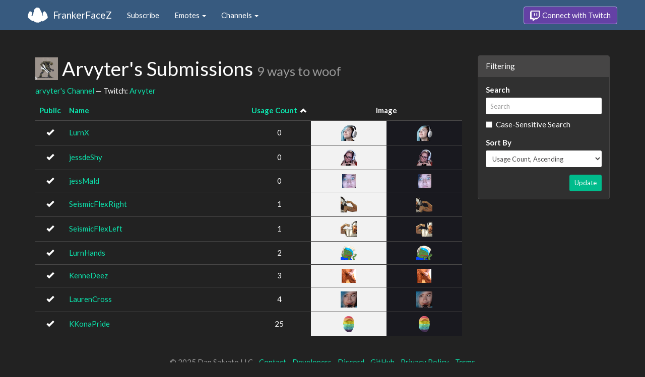

--- FILE ---
content_type: text/html; charset=utf-8
request_url: https://www.frankerfacez.com/arvyter/submissions?sort=count-asc
body_size: 2513
content:
<!DOCTYPE html>
<html>
  <head>

    <title>Arvyter&#39;s Submissions - FrankerFaceZ</title>
    <meta name="viewport" content="width=device-width, initial-scale=1.0">
<link rel="stylesheet" type="text/css" href="//www.frankerfacez.com/static/css/theme-darkly.css">
<link rel="stylesheet" type="text/css" href="/static/css/site.css">
<script>document.querySelector('html').classList.add('tw-dark');</script>

<link rel="icon" type="image/png" sizes="192x192"  href="/static/images/favicon-192.png">
<link rel="icon" type="image/png" sizes="96x96" href="/static/images/favicon-96.png">
<link rel="icon" type="image/png" sizes="32x32" href="/static/images/favicon-32.png">
<link rel="icon" type="image/png" sizes="16x16" href="/static/images/favicon-16.png">

  </head>
  <body>
    
<nav class="navbar navbar-fixed-top navbar-default">
    <div class="container">
        <div class="navbar-header">
            <button type="button" class="navbar-toggle collapsed" data-toggle="collapse" data-target="#navbar" aria-expanded="false" aria-controls="navbar">
                <span class="sr-only">Toggle navigation</span>
                <span class="icon-bar"></span>
                <span class="icon-bar"></span>
                <span class="icon-bar"></span>
            </button>
            <a class="navbar-brand" href="/">FrankerFaceZ</a>
        </div>
        <div id="navbar" class="collapse navbar-collapse">
            <ul class="nav navbar-nav">
                


<li><a href="/subscribe">Subscribe</a></li>
<li class="dropdown">
    <a href="#" class="dropdown-toggle" data-toggle="dropdown" role="button" aria-expanded="false">
        Emotes <span class="caret"></span></a>
    <ul class="dropdown-menu">
        


<li><a href="/emoticons/submit">Submit New Emotes</a></li>
<li class="divider"></li>
<li><a href="/emoticons/">Public Library</a></li>
<li><a href="/emoticons/wall">Infinite Wall</a></li>
    </ul>
</li>
<li class="dropdown">
    <a href="#" class="dropdown-toggle" data-toggle="dropdown" role="button" aria-expanded="false">
        Channels <span class="caret"></span></a>
    <ul class="dropdown-menu">
        


<li><a href="/channels/">Channel Index</a></li>
<li class="divider"></li>
<li role="presentation" class="dropdown-header">Log In to see Channels</li>
    </ul>
</li>
            </ul>
            
            <ul class="nav navbar-nav navbar-right">
                

<li><a class="btn btn-twitch" href="/login"><span class="twitch-icon"></span> Connect with Twitch</a></li>
            </ul>
        </div>
    </div>
</nav>
    
<div class="container">

<div class="row">
    <div class="col-xs-12 col-sm-8 col-md-9">
        <h1 id="emoticons" class="page-header with-avatar">
            <img class="heading-avatar" src="https://cdn.frankerfacez.com/avatar/twitch/169786756">
            Arvyter&#39;s Submissions
            <small class="w2w right">9 ways to woof</small>
            
        </h1>
        <p>
            <a href="/channel/arvyter">arvyter's Channel</a> &mdash; Twitch: <a href="http://www.twitch.tv/arvyter">Arvyter</a>
        </p>
        <div class="table-responsive">
            <form id="emote-form">
            <table class="table table-hover emote-table text-center">
                <thead>
                    <tr>
                        <th class="text-center narrow">
                            <a href="/arvyter/submissions?sort=public-desc">Public</a>
                            
                        </th>
                        <th>
                            <a href="/arvyter/submissions?sort=name-desc">Name</a>
                            
                        </th>
                        <th class="text-center narrow">
                            <a href="/arvyter/submissions?sort=count-desc">Usage Count</a>
                            
&nbsp;<small><span data-toggle="tooltip" class="glyphicon glyphicon-chevron-up" title="Sort Ascending"></span></small>
                        </th>
                        <th class="text-center" colspan="2">Image</th>
                    </tr>
                </thead>
                <tbody>
                    <tr class="selectable">
                        <td><span data-toggle="tooltip" class="glyphicon glyphicon-ok" title="Public"></span></td>
                        <td class="emote-name text-left">
                            <a href="/emoticon/258834-LurnX">LurnX</a>
                        </td>
                        <td>0</td>
                        <td class="emoticon light">
<img class="emoticon" data-toggle="tooltip" width="31px" height="32px" style="width:31px;height:32px;None" src="https://cdn.frankerfacez.com/emoticon/258834/1" title="LurnX" srcset="https://cdn.frankerfacez.com/emoticon/258834/1 1x, https://cdn.frankerfacez.com/emoticon/258834/2 2x, https://cdn.frankerfacez.com/emoticon/258834/4 4x"></td>
                        <td class="emoticon dark">
<img class="emoticon" data-toggle="tooltip" width="31px" height="32px" style="width:31px;height:32px;None" src="https://cdn.frankerfacez.com/emoticon/258834/1" title="LurnX" srcset="https://cdn.frankerfacez.com/emoticon/258834/1 1x, https://cdn.frankerfacez.com/emoticon/258834/2 2x, https://cdn.frankerfacez.com/emoticon/258834/4 4x"></td>
                    </tr>
                    <tr class="selectable">
                        <td><span data-toggle="tooltip" class="glyphicon glyphicon-ok" title="Public"></span></td>
                        <td class="emote-name text-left">
                            <a href="/emoticon/523736-jessdeShy">jessdeShy</a>
                        </td>
                        <td>0</td>
                        <td class="emoticon light">
<img class="emoticon" data-toggle="tooltip" width="32px" height="32px" style="width:32px;height:32px;None" src="https://cdn.frankerfacez.com/emoticon/523736/1" title="jessdeShy" srcset="https://cdn.frankerfacez.com/emoticon/523736/1 1x, https://cdn.frankerfacez.com/emoticon/523736/2 2x, https://cdn.frankerfacez.com/emoticon/523736/4 4x"></td>
                        <td class="emoticon dark">
<img class="emoticon" data-toggle="tooltip" width="32px" height="32px" style="width:32px;height:32px;None" src="https://cdn.frankerfacez.com/emoticon/523736/1" title="jessdeShy" srcset="https://cdn.frankerfacez.com/emoticon/523736/1 1x, https://cdn.frankerfacez.com/emoticon/523736/2 2x, https://cdn.frankerfacez.com/emoticon/523736/4 4x"></td>
                    </tr>
                    <tr class="selectable">
                        <td><span data-toggle="tooltip" class="glyphicon glyphicon-ok" title="Public"></span></td>
                        <td class="emote-name text-left">
                            <a href="/emoticon/491555-jessMald">jessMald</a>
                        </td>
                        <td>0</td>
                        <td class="emoticon light">
<img class="emoticon" data-toggle="tooltip" width="27px" height="27px" style="width:27px;height:27px;None" src="https://cdn.frankerfacez.com/emoticon/491555/1" title="jessMald" srcset="https://cdn.frankerfacez.com/emoticon/491555/1 1x, https://cdn.frankerfacez.com/emoticon/491555/2 2x, https://cdn.frankerfacez.com/emoticon/491555/4 4x"></td>
                        <td class="emoticon dark">
<img class="emoticon" data-toggle="tooltip" width="27px" height="27px" style="width:27px;height:27px;None" src="https://cdn.frankerfacez.com/emoticon/491555/1" title="jessMald" srcset="https://cdn.frankerfacez.com/emoticon/491555/1 1x, https://cdn.frankerfacez.com/emoticon/491555/2 2x, https://cdn.frankerfacez.com/emoticon/491555/4 4x"></td>
                    </tr>
                    <tr class="selectable">
                        <td><span data-toggle="tooltip" class="glyphicon glyphicon-ok" title="Public"></span></td>
                        <td class="emote-name text-left">
                            <a href="/emoticon/255986-SeismicFlexRight">SeismicFlexRight</a>
                        </td>
                        <td>1</td>
                        <td class="emoticon light">
<img class="emoticon" data-toggle="tooltip" width="32px" height="32px" style="width:32px;height:32px;None" src="https://cdn.frankerfacez.com/emoticon/255986/1" title="SeismicFlexRight" srcset="https://cdn.frankerfacez.com/emoticon/255986/1 1x, https://cdn.frankerfacez.com/emoticon/255986/2 2x, https://cdn.frankerfacez.com/emoticon/255986/4 4x"></td>
                        <td class="emoticon dark">
<img class="emoticon" data-toggle="tooltip" width="32px" height="32px" style="width:32px;height:32px;None" src="https://cdn.frankerfacez.com/emoticon/255986/1" title="SeismicFlexRight" srcset="https://cdn.frankerfacez.com/emoticon/255986/1 1x, https://cdn.frankerfacez.com/emoticon/255986/2 2x, https://cdn.frankerfacez.com/emoticon/255986/4 4x"></td>
                    </tr>
                    <tr class="selectable">
                        <td><span data-toggle="tooltip" class="glyphicon glyphicon-ok" title="Public"></span></td>
                        <td class="emote-name text-left">
                            <a href="/emoticon/255987-SeismicFlexLeft">SeismicFlexLeft</a>
                        </td>
                        <td>1</td>
                        <td class="emoticon light">
<img class="emoticon" data-toggle="tooltip" width="32px" height="32px" style="width:32px;height:32px;None" src="https://cdn.frankerfacez.com/emoticon/255987/1" title="SeismicFlexLeft" srcset="https://cdn.frankerfacez.com/emoticon/255987/1 1x, https://cdn.frankerfacez.com/emoticon/255987/2 2x, https://cdn.frankerfacez.com/emoticon/255987/4 4x"></td>
                        <td class="emoticon dark">
<img class="emoticon" data-toggle="tooltip" width="32px" height="32px" style="width:32px;height:32px;None" src="https://cdn.frankerfacez.com/emoticon/255987/1" title="SeismicFlexLeft" srcset="https://cdn.frankerfacez.com/emoticon/255987/1 1x, https://cdn.frankerfacez.com/emoticon/255987/2 2x, https://cdn.frankerfacez.com/emoticon/255987/4 4x"></td>
                    </tr>
                    <tr class="selectable">
                        <td><span data-toggle="tooltip" class="glyphicon glyphicon-ok" title="Public"></span></td>
                        <td class="emote-name text-left">
                            <a href="/emoticon/258842-LurnHands">LurnHands</a>
                        </td>
                        <td>2</td>
                        <td class="emoticon light">
<img class="emoticon" data-toggle="tooltip" width="32px" height="29px" style="width:32px;height:29px;None" src="https://cdn.frankerfacez.com/emoticon/258842/1" title="LurnHands" srcset="https://cdn.frankerfacez.com/emoticon/258842/1 1x, https://cdn.frankerfacez.com/emoticon/258842/2 2x, https://cdn.frankerfacez.com/emoticon/258842/4 4x"></td>
                        <td class="emoticon dark">
<img class="emoticon" data-toggle="tooltip" width="32px" height="29px" style="width:32px;height:29px;None" src="https://cdn.frankerfacez.com/emoticon/258842/1" title="LurnHands" srcset="https://cdn.frankerfacez.com/emoticon/258842/1 1x, https://cdn.frankerfacez.com/emoticon/258842/2 2x, https://cdn.frankerfacez.com/emoticon/258842/4 4x"></td>
                    </tr>
                    <tr class="selectable">
                        <td><span data-toggle="tooltip" class="glyphicon glyphicon-ok" title="Public"></span></td>
                        <td class="emote-name text-left">
                            <a href="/emoticon/499347-KenneDeez">KenneDeez</a>
                        </td>
                        <td>3</td>
                        <td class="emoticon light">
<img class="emoticon" data-toggle="tooltip" width="28px" height="28px" style="width:28px;height:28px;None" src="https://cdn.frankerfacez.com/emoticon/499347/1" title="KenneDeez" srcset="https://cdn.frankerfacez.com/emoticon/499347/1 1x, https://cdn.frankerfacez.com/emoticon/499347/2 2x, https://cdn.frankerfacez.com/emoticon/499347/4 4x"></td>
                        <td class="emoticon dark">
<img class="emoticon" data-toggle="tooltip" width="28px" height="28px" style="width:28px;height:28px;None" src="https://cdn.frankerfacez.com/emoticon/499347/1" title="KenneDeez" srcset="https://cdn.frankerfacez.com/emoticon/499347/1 1x, https://cdn.frankerfacez.com/emoticon/499347/2 2x, https://cdn.frankerfacez.com/emoticon/499347/4 4x"></td>
                    </tr>
                    <tr class="selectable">
                        <td><span data-toggle="tooltip" class="glyphicon glyphicon-ok" title="Public"></span></td>
                        <td class="emote-name text-left">
                            <a href="/emoticon/253751-LaurenCross">LaurenCross</a>
                        </td>
                        <td>4</td>
                        <td class="emoticon light">
<img class="emoticon" data-toggle="tooltip" width="32px" height="32px" style="width:32px;height:32px;None" src="https://cdn.frankerfacez.com/emoticon/253751/1" title="LaurenCross" srcset="https://cdn.frankerfacez.com/emoticon/253751/1 1x, https://cdn.frankerfacez.com/emoticon/253751/2 2x, https://cdn.frankerfacez.com/emoticon/253751/4 4x"></td>
                        <td class="emoticon dark">
<img class="emoticon" data-toggle="tooltip" width="32px" height="32px" style="width:32px;height:32px;None" src="https://cdn.frankerfacez.com/emoticon/253751/1" title="LaurenCross" srcset="https://cdn.frankerfacez.com/emoticon/253751/1 1x, https://cdn.frankerfacez.com/emoticon/253751/2 2x, https://cdn.frankerfacez.com/emoticon/253751/4 4x"></td>
                    </tr>
                    <tr class="selectable">
                        <td><span data-toggle="tooltip" class="glyphicon glyphicon-ok" title="Public"></span></td>
                        <td class="emote-name text-left">
                            <a href="/emoticon/255927-KKonaPride">KKonaPride</a>
                        </td>
                        <td>25</td>
                        <td class="emoticon light">
<img class="emoticon" data-toggle="tooltip" width="22px" height="32px" style="width:22px;height:32px;None" src="https://cdn.frankerfacez.com/emoticon/255927/1" title="KKonaPride" srcset="https://cdn.frankerfacez.com/emoticon/255927/1 1x, https://cdn.frankerfacez.com/emoticon/255927/2 2x, https://cdn.frankerfacez.com/emoticon/255927/4 4x"></td>
                        <td class="emoticon dark">
<img class="emoticon" data-toggle="tooltip" width="22px" height="32px" style="width:22px;height:32px;None" src="https://cdn.frankerfacez.com/emoticon/255927/1" title="KKonaPride" srcset="https://cdn.frankerfacez.com/emoticon/255927/1 1x, https://cdn.frankerfacez.com/emoticon/255927/2 2x, https://cdn.frankerfacez.com/emoticon/255927/4 4x"></td>
                    </tr>
                </tbody>
            </table>
            </form>
        </div>

        
    </div>
    <div class="col-xs-12 col-sm-4 col-md-3 sidebar sidebar-offcanvas" id="sidebar">
        <div class="panel panel-default">
            <div class="panel-heading">Filtering</div>
            <form class="panel-body">
                <div class="form-group">
                    <label class="control-label" for="q">Search</label>
                    <input id="q" name="q" type="text" class="input-sm form-control" placeholder="Search" value="">
                    <div class="checkbox">
                        <label>
                            <input type="checkbox" name="sensitive">
                            Case-Sensitive Search
                        </label>
                    </div>
                </div>
                <div class="form-group">
                    <label class="control-label" for="sort">Sort By</label>
                    <select id="sort" name="sort" class="form-control input-sm">
                        <option value="created-asc">Created At, Ascending</option>
                        <option value="created-desc">Created At, Descending</option>
                    
                        <option value="updated-asc">Last Updated, Ascending</option>
                        <option value="updated-desc">Last Updated, Descending</option>
                    
                        <option value="name-asc">Name, Ascending</option>
                        <option value="name-desc">Name, Descending</option>
                    
                        <option value="public-asc">Public, Ascending</option>
                        <option value="public-desc">Public, Descending</option>
                    
                        <option value="status-asc">Status, Ascending</option>
                        <option value="status-desc">Status, Descending</option>
                    
                        <option value="count-asc" selected>Usage Count, Ascending</option>
                        <option value="count-desc">Usage Count, Descending</option>
                    </select>
                </div>
                <div class="text-right">
                    <button type="submit" class="btn btn-sm btn-success">Update</button>
                </div>
            </form>
        </div>
    </div>
</div>

</div>

    

<footer class="footer">
    <div class="container">
        <p class="text-muted">
            &copy; 2025 Dan Salvato LLC
             - <a href="/contact">Contact</a> - <a href="https://api.frankerfacez.com/docs/">Developers</a> - <a href="https://discord.gg/UrAkGhT">Discord</a> - <a href="https://github.com/FrankerFaceZ">GitHub</a> - <a href="/privacy">Privacy Policy</a> - <a href="/terms">Terms</a>
        </p>
    </div>
</footer>
    <script src="//cdnjs.cloudflare.com/ajax/libs/jquery/1.12.4/jquery.min.js"></script>
    <script src="//cdnjs.cloudflare.com/ajax/libs/twitter-bootstrap/3.3.6/js/bootstrap.min.js"></script>
<script type="text/javascript">document.body.dataset.theme = "darkly";</script>
<script src="/static/js/site.js?_=1769150995.0"></script>

<script>
  (function(i,s,o,g,r,a,m){i['GoogleAnalyticsObject']=r;i[r]=i[r]||function(){
  (i[r].q=i[r].q||[]).push(arguments)},i[r].l=1*new Date();a=s.createElement(o),
  m=s.getElementsByTagName(o)[0];a.async=1;a.src=g;m.parentNode.insertBefore(a,m)
  })(window,document,'script','//www.google-analytics.com/analytics.js','ga');
  ga('create', "UA-41626056-1", "frankerfacez.com");
  ga('send', 'pageview');
</script>


  </body>
</html>
